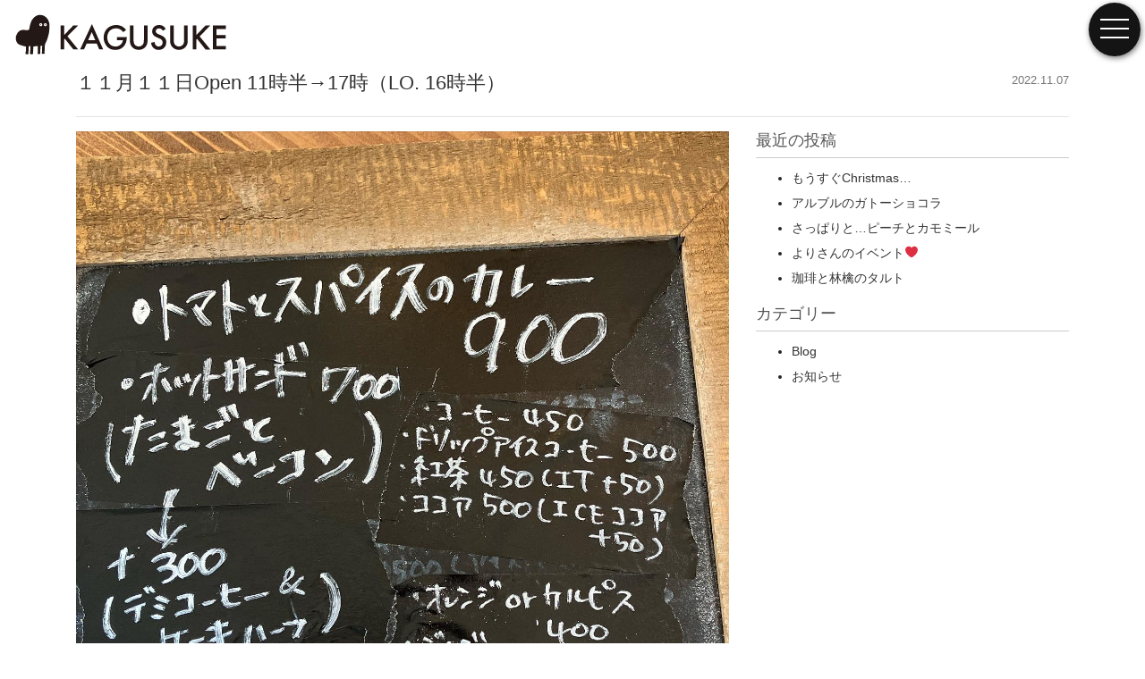

--- FILE ---
content_type: text/html; charset=UTF-8
request_url: https://kagusuke.com/%EF%BC%91%EF%BC%91%E6%9C%88%EF%BC%91%EF%BC%91%E6%97%A5open-11%E6%99%82%E5%8D%8A%E2%86%9217%E6%99%82%EF%BC%88lo-16%E6%99%82%E5%8D%8A%EF%BC%89/
body_size: 8265
content:
<!DOCTYPE html>
<html lang="ja"
	prefix="og: https://ogp.me/ns#" >
<head>
<!-- Global site tag (gtag.js) - Google Analytics -->
<script async src="https://www.googletagmanager.com/gtag/js?id=G-DR3HGVFFEX"></script>
<script>
  window.dataLayer = window.dataLayer || [];
  function gtag(){dataLayer.push(arguments);}
  gtag('js', new Date());

  gtag('config', 'G-DR3HGVFFEX');
</script>
	<meta charset="UTF-8">
	<meta name="viewport" content="width=device-width, initial-scale=1, shrink-to-fit=no">
	<meta name="mobile-web-app-capable" content="yes">
	<meta name="apple-mobile-web-app-capable" content="yes">
	<meta name="apple-mobile-web-app-title" content="KAGUSUKE （カグスケ）/アルブルカフェ|宇部・オーダー家具とカフェ - 2020.11/11（水）アルブルカフェOPEN!! 宇部市にあるカフェと家具のお店です。 店内はオリジナル家具を設置しています。 オーダー家具とリペアを中心に家具製作を行っています。カグスケ・かぐすけ">
	<link rel="profile" href="http://gmpg.org/xfn/11">
	<link rel="pingback" href="https://kagusuke.com/xmlrpc.php">
	<link href="https://fonts.googleapis.com/css?family=Sawarabi+Mincho" rel="stylesheet">
	<link href="https://unpkg.com/aos@2.3.1/dist/aos.css" rel="stylesheet">
	<link rel="stylesheet" href="https://cdnjs.cloudflare.com/ajax/libs/drawer/3.2.2/css/drawer.min.css">
	<link href="https://cdnjs.cloudflare.com/ajax/libs/lightbox2/2.10.0/css/lightbox.min.css" rel="stylesheet">
	<title>１１月１１日Open 11時半→17時（LO. 16時半） | KAGUSUKE （カグスケ）/アルブルカフェ|宇部・オーダー家具とカフェ</title>

<!-- All In One SEO Pack 3.7.1[1290,1372] -->
<meta name="description"  content="１１月１１日Open 11時半→17時（LO. 16時半） 今までと違ってメニューを少し減らした営業となります🙏 Open当初を思い出して、 アルブルカフェの1番人気　トマトとスパイスのカレーから再スタートします☺️ セットは　お値段を下げて　サラダがなくなりましたのでご了承下さい🙏" />

<script type="application/ld+json" class="aioseop-schema">{"@context":"https://schema.org","@graph":[{"@type":"Organization","@id":"https://kagusuke.com/#organization","url":"https://kagusuke.com/","name":"KAGUSUKE （カグスケ）/アルブルカフェ|宇部・オーダー家具とカフェ","sameAs":[]},{"@type":"WebSite","@id":"https://kagusuke.com/#website","url":"https://kagusuke.com/","name":"KAGUSUKE （カグスケ）/アルブルカフェ|宇部・オーダー家具とカフェ","publisher":{"@id":"https://kagusuke.com/#organization"}},{"@type":"WebPage","@id":"https://kagusuke.com/%ef%bc%91%ef%bc%91%e6%9c%88%ef%bc%91%ef%bc%91%e6%97%a5open-11%e6%99%82%e5%8d%8a%e2%86%9217%e6%99%82%ef%bc%88lo-16%e6%99%82%e5%8d%8a%ef%bc%89/#webpage","url":"https://kagusuke.com/%ef%bc%91%ef%bc%91%e6%9c%88%ef%bc%91%ef%bc%91%e6%97%a5open-11%e6%99%82%e5%8d%8a%e2%86%9217%e6%99%82%ef%bc%88lo-16%e6%99%82%e5%8d%8a%ef%bc%89/","inLanguage":"ja","name":"１１月１１日Open 11時半→17時（LO. 16時半）","isPartOf":{"@id":"https://kagusuke.com/#website"},"breadcrumb":{"@id":"https://kagusuke.com/%ef%bc%91%ef%bc%91%e6%9c%88%ef%bc%91%ef%bc%91%e6%97%a5open-11%e6%99%82%e5%8d%8a%e2%86%9217%e6%99%82%ef%bc%88lo-16%e6%99%82%e5%8d%8a%ef%bc%89/#breadcrumblist"},"image":{"@type":"ImageObject","@id":"https://kagusuke.com/%ef%bc%91%ef%bc%91%e6%9c%88%ef%bc%91%ef%bc%91%e6%97%a5open-11%e6%99%82%e5%8d%8a%e2%86%9217%e6%99%82%ef%bc%88lo-16%e6%99%82%e5%8d%8a%ef%bc%89/#primaryimage","url":"https://kagusuke.com/wp-content/uploads/2022/11/314507287_514376460592147_8768493451515842116_n.jpg","width":1440,"height":1794},"primaryImageOfPage":{"@id":"https://kagusuke.com/%ef%bc%91%ef%bc%91%e6%9c%88%ef%bc%91%ef%bc%91%e6%97%a5open-11%e6%99%82%e5%8d%8a%e2%86%9217%e6%99%82%ef%bc%88lo-16%e6%99%82%e5%8d%8a%ef%bc%89/#primaryimage"},"datePublished":"2022-11-07T07:01:19+09:00","dateModified":"2022-11-07T07:01:19+09:00"},{"@type":"Article","@id":"https://kagusuke.com/%ef%bc%91%ef%bc%91%e6%9c%88%ef%bc%91%ef%bc%91%e6%97%a5open-11%e6%99%82%e5%8d%8a%e2%86%9217%e6%99%82%ef%bc%88lo-16%e6%99%82%e5%8d%8a%ef%bc%89/#article","isPartOf":{"@id":"https://kagusuke.com/%ef%bc%91%ef%bc%91%e6%9c%88%ef%bc%91%ef%bc%91%e6%97%a5open-11%e6%99%82%e5%8d%8a%e2%86%9217%e6%99%82%ef%bc%88lo-16%e6%99%82%e5%8d%8a%ef%bc%89/#webpage"},"author":{"@id":"https://kagusuke.com/author/teshimarketing/#author"},"headline":"１１月１１日Open 11時半→17時（LO. 16時半）","datePublished":"2022-11-07T07:01:19+09:00","dateModified":"2022-11-07T07:01:19+09:00","commentCount":0,"mainEntityOfPage":{"@id":"https://kagusuke.com/%ef%bc%91%ef%bc%91%e6%9c%88%ef%bc%91%ef%bc%91%e6%97%a5open-11%e6%99%82%e5%8d%8a%e2%86%9217%e6%99%82%ef%bc%88lo-16%e6%99%82%e5%8d%8a%ef%bc%89/#webpage"},"publisher":{"@id":"https://kagusuke.com/#organization"},"articleSection":"お知らせ","image":{"@type":"ImageObject","@id":"https://kagusuke.com/%ef%bc%91%ef%bc%91%e6%9c%88%ef%bc%91%ef%bc%91%e6%97%a5open-11%e6%99%82%e5%8d%8a%e2%86%9217%e6%99%82%ef%bc%88lo-16%e6%99%82%e5%8d%8a%ef%bc%89/#primaryimage","url":"https://kagusuke.com/wp-content/uploads/2022/11/314507287_514376460592147_8768493451515842116_n.jpg","width":1440,"height":1794}},{"@type":"Person","@id":"https://kagusuke.com/author/teshimarketing/#author","name":"teshimarketing","sameAs":[],"image":{"@type":"ImageObject","@id":"https://kagusuke.com/#personlogo","url":"https://secure.gravatar.com/avatar/5abe4bff9a04462f1d3e274db3444311?s=96&d=mm&r=g","width":96,"height":96,"caption":"teshimarketing"}},{"@type":"BreadcrumbList","@id":"https://kagusuke.com/%ef%bc%91%ef%bc%91%e6%9c%88%ef%bc%91%ef%bc%91%e6%97%a5open-11%e6%99%82%e5%8d%8a%e2%86%9217%e6%99%82%ef%bc%88lo-16%e6%99%82%e5%8d%8a%ef%bc%89/#breadcrumblist","itemListElement":[{"@type":"ListItem","position":1,"item":{"@type":"WebPage","@id":"https://kagusuke.com/","url":"https://kagusuke.com/","name":"KAGUSUKE （カグスケ）/アルブルカフェ|宇部・オーダー家具とカフェ"}},{"@type":"ListItem","position":2,"item":{"@type":"WebPage","@id":"https://kagusuke.com/%ef%bc%91%ef%bc%91%e6%9c%88%ef%bc%91%ef%bc%91%e6%97%a5open-11%e6%99%82%e5%8d%8a%e2%86%9217%e6%99%82%ef%bc%88lo-16%e6%99%82%e5%8d%8a%ef%bc%89/","url":"https://kagusuke.com/%ef%bc%91%ef%bc%91%e6%9c%88%ef%bc%91%ef%bc%91%e6%97%a5open-11%e6%99%82%e5%8d%8a%e2%86%9217%e6%99%82%ef%bc%88lo-16%e6%99%82%e5%8d%8a%ef%bc%89/","name":"１１月１１日Open 11時半→17時（LO. 16時半）"}}]}]}</script>
<link rel="canonical" href="https://kagusuke.com/１１月１１日open-11時半→17時（lo-16時半）/" />
<meta property="og:type" content="article" />
<meta property="og:title" content="１１月１１日Open 11時半→17時（LO. 16時半） | KAGUSUKE （カグスケ）/アルブルカフェ|宇部・オーダー家具とカフェ" />
<meta property="og:description" content="１１月１１日Open 11時半→17時（LO. 16時半） 今までと違ってメニューを少し減らした営業となります🙏 Open当初を思い出して、 アルブルカフェの1番人気　トマトとスパイスのカレーから再スタートします☺️ セットは　お値段を下げて　サラダがなくなりましたのでご了承下さい🙏 今月ご来店のお客様には　鶏そばすけ兵衛より　ほんの気持ちですがギョーザの無料券を差し上げます☺️ #山口#宇部#山" />
<meta property="og:url" content="https://kagusuke.com/１１月１１日open-11時半→17時（lo-16時半）/" />
<meta property="og:site_name" content="KAGUSUKE （カグスケ）/アルブルカフェ|宇部・オーダー家具とカフェ" />
<meta property="og:image" content="https://kagusuke.com/wp-content/uploads/2022/11/314507287_514376460592147_8768493451515842116_n-822x1024.jpg" />
<meta property="article:published_time" content="2022-11-07T07:01:19Z" />
<meta property="article:modified_time" content="2022-11-07T07:01:19Z" />
<meta property="og:image:secure_url" content="https://kagusuke.com/wp-content/uploads/2022/11/314507287_514376460592147_8768493451515842116_n-822x1024.jpg" />
<meta name="twitter:card" content="summary" />
<meta name="twitter:title" content="１１月１１日Open 11時半→17時（LO. 16時半） | KAGUSUKE （カグスケ）/アルブルカフェ|宇部・オーダー家具とカフェ" />
<meta name="twitter:description" content="１１月１１日Open 11時半→17時（LO. 16時半） 今までと違ってメニューを少し減らした営業となります🙏 Open当初を思い出して、 アルブルカフェの1番人気　トマトとスパイスのカレーから再スタートします☺️ セットは　お値段を下げて　サラダがなくなりましたのでご了承下さい🙏 今月ご来店のお客様には　鶏そばすけ兵衛より　ほんの気持ちですがギョーザの無料券を差し上げます☺️ #山口#宇部#山" />
<meta name="twitter:image" content="https://kagusuke.com/wp-content/uploads/2022/11/314507287_514376460592147_8768493451515842116_n-822x1024.jpg" />
<!-- All In One SEO Pack -->
<link rel='dns-prefetch' href='//s.w.org' />
<link rel="alternate" type="application/rss+xml" title="KAGUSUKE （カグスケ）/アルブルカフェ|宇部・オーダー家具とカフェ &raquo; フィード" href="https://kagusuke.com/feed/" />
<link rel="alternate" type="application/rss+xml" title="KAGUSUKE （カグスケ）/アルブルカフェ|宇部・オーダー家具とカフェ &raquo; コメントフィード" href="https://kagusuke.com/comments/feed/" />
		<script type="text/javascript">
			window._wpemojiSettings = {"baseUrl":"https:\/\/s.w.org\/images\/core\/emoji\/13.0.0\/72x72\/","ext":".png","svgUrl":"https:\/\/s.w.org\/images\/core\/emoji\/13.0.0\/svg\/","svgExt":".svg","source":{"concatemoji":"https:\/\/kagusuke.com\/wp-includes\/js\/wp-emoji-release.min.js?ver=5.5.17"}};
			!function(e,a,t){var n,r,o,i=a.createElement("canvas"),p=i.getContext&&i.getContext("2d");function s(e,t){var a=String.fromCharCode;p.clearRect(0,0,i.width,i.height),p.fillText(a.apply(this,e),0,0);e=i.toDataURL();return p.clearRect(0,0,i.width,i.height),p.fillText(a.apply(this,t),0,0),e===i.toDataURL()}function c(e){var t=a.createElement("script");t.src=e,t.defer=t.type="text/javascript",a.getElementsByTagName("head")[0].appendChild(t)}for(o=Array("flag","emoji"),t.supports={everything:!0,everythingExceptFlag:!0},r=0;r<o.length;r++)t.supports[o[r]]=function(e){if(!p||!p.fillText)return!1;switch(p.textBaseline="top",p.font="600 32px Arial",e){case"flag":return s([127987,65039,8205,9895,65039],[127987,65039,8203,9895,65039])?!1:!s([55356,56826,55356,56819],[55356,56826,8203,55356,56819])&&!s([55356,57332,56128,56423,56128,56418,56128,56421,56128,56430,56128,56423,56128,56447],[55356,57332,8203,56128,56423,8203,56128,56418,8203,56128,56421,8203,56128,56430,8203,56128,56423,8203,56128,56447]);case"emoji":return!s([55357,56424,8205,55356,57212],[55357,56424,8203,55356,57212])}return!1}(o[r]),t.supports.everything=t.supports.everything&&t.supports[o[r]],"flag"!==o[r]&&(t.supports.everythingExceptFlag=t.supports.everythingExceptFlag&&t.supports[o[r]]);t.supports.everythingExceptFlag=t.supports.everythingExceptFlag&&!t.supports.flag,t.DOMReady=!1,t.readyCallback=function(){t.DOMReady=!0},t.supports.everything||(n=function(){t.readyCallback()},a.addEventListener?(a.addEventListener("DOMContentLoaded",n,!1),e.addEventListener("load",n,!1)):(e.attachEvent("onload",n),a.attachEvent("onreadystatechange",function(){"complete"===a.readyState&&t.readyCallback()})),(n=t.source||{}).concatemoji?c(n.concatemoji):n.wpemoji&&n.twemoji&&(c(n.twemoji),c(n.wpemoji)))}(window,document,window._wpemojiSettings);
		</script>
		<style type="text/css">
img.wp-smiley,
img.emoji {
	display: inline !important;
	border: none !important;
	box-shadow: none !important;
	height: 1em !important;
	width: 1em !important;
	margin: 0 .07em !important;
	vertical-align: -0.1em !important;
	background: none !important;
	padding: 0 !important;
}
</style>
	<link rel='stylesheet' id='wp-block-library-css'  href='https://kagusuke.com/wp-includes/css/dist/block-library/style.min.css?ver=5.5.17' type='text/css' media='all' />
<link rel='stylesheet' id='contact-form-7-css'  href='https://kagusuke.com/wp-content/plugins/contact-form-7/includes/css/styles.css?ver=5.3' type='text/css' media='all' />
<link rel='stylesheet' id='child-understrap-styles-css'  href='https://kagusuke.com/wp-content/themes/mymedia02/css/child-theme.min.css?ver=0.5.3' type='text/css' media='all' />
<link rel='stylesheet' id='style-css-css'  href='https://kagusuke.com/wp-content/themes/mymedia02/style.css?ver=5.5.17' type='text/css' media='all' />
<script type='text/javascript' src='https://kagusuke.com/wp-includes/js/jquery/jquery.js?ver=1.12.4-wp' id='jquery-core-js'></script>
<script type='text/javascript' src='https://kagusuke.com/wp-content/plugins/the-preloader/js/preloader-script.js' id='wptime-plugin-preloader-script-js'></script>
<script type='text/javascript' src='https://kagusuke.com/wp-content/themes/mymedia02/js/barba.min.js?ver=5.5.17' id='barba-scripts-js'></script>
<link rel="https://api.w.org/" href="https://kagusuke.com/wp-json/" /><link rel="alternate" type="application/json" href="https://kagusuke.com/wp-json/wp/v2/posts/2865" /><link rel="EditURI" type="application/rsd+xml" title="RSD" href="https://kagusuke.com/xmlrpc.php?rsd" />
<link rel="wlwmanifest" type="application/wlwmanifest+xml" href="https://kagusuke.com/wp-includes/wlwmanifest.xml" /> 
<link rel='prev' title='アルブルカフェ…11月の営業日です！！！' href='https://kagusuke.com/%e3%82%a2%e3%83%ab%e3%83%96%e3%83%ab%e3%82%ab%e3%83%95%e3%82%a711%e6%9c%88%e3%81%ae%e5%96%b6%e6%a5%ad%e6%97%a5%e3%81%a7%e3%81%99%ef%bc%81%ef%bc%81%ef%bc%81/' />
<link rel='next' title='１１月１１日Open 11時半→17時（LO. 16時半）' href='https://kagusuke.com/%ef%bc%91%ef%bc%91%e6%9c%88%ef%bc%91%ef%bc%91%e6%97%a5open-11%e6%99%82%e5%8d%8a%e2%86%9217%e6%99%82%ef%bc%88lo-16%e6%99%82%e5%8d%8a%ef%bc%89-2/' />
<meta name="generator" content="WordPress 5.5.17" />
<link rel='shortlink' href='https://kagusuke.com/?p=2865' />
<link rel="alternate" type="application/json+oembed" href="https://kagusuke.com/wp-json/oembed/1.0/embed?url=https%3A%2F%2Fkagusuke.com%2F%25ef%25bc%2591%25ef%25bc%2591%25e6%259c%2588%25ef%25bc%2591%25ef%25bc%2591%25e6%2597%25a5open-11%25e6%2599%2582%25e5%258d%258a%25e2%2586%259217%25e6%2599%2582%25ef%25bc%2588lo-16%25e6%2599%2582%25e5%258d%258a%25ef%25bc%2589%2F" />
<link rel="alternate" type="text/xml+oembed" href="https://kagusuke.com/wp-json/oembed/1.0/embed?url=https%3A%2F%2Fkagusuke.com%2F%25ef%25bc%2591%25ef%25bc%2591%25e6%259c%2588%25ef%25bc%2591%25ef%25bc%2591%25e6%2597%25a5open-11%25e6%2599%2582%25e5%258d%258a%25e2%2586%259217%25e6%2599%2582%25ef%25bc%2588lo-16%25e6%2599%2582%25e5%258d%258a%25ef%25bc%2589%2F&#038;format=xml" />
    	<style type="text/css">
			#wptime-plugin-preloader{
				position: fixed;
				top: 0;
			 	left: 0;
			 	right: 0;
			 	bottom: 0;
				background:url(https://kagusuke.com/wp-content/uploads/2020/11/kuro.svg) no-repeat #FFFFFF 50%;
				-moz-background-size:64px 64px;
				-o-background-size:64px 64px;
				-webkit-background-size:64px 64px;
				background-size:64px 64px;
				z-index: 99998;
				width:100%;
				height:100%;
			}
		</style>

		<noscript>
    		<style type="text/css">
        		#wptime-plugin-preloader{
        			display:none !important;
        		}
    		</style>
		</noscript>
    <meta name="mobile-web-app-capable" content="yes">
<meta name="apple-mobile-web-app-capable" content="yes">
<meta name="apple-mobile-web-app-title" content="KAGUSUKE （カグスケ）/アルブルカフェ|宇部・オーダー家具とカフェ - 2020.11/11（水）アルブルカフェOPEN!! 宇部市にあるカフェと家具のお店です。 店内はオリジナル家具を設置しています。 オーダー家具とリペアを中心に家具製作を行っています。カグスケ・かぐすけ">
<link rel="icon" href="https://kagusuke.com/wp-content/uploads/2020/11/cropped-logo-32x32.jpg" sizes="32x32" />
<link rel="icon" href="https://kagusuke.com/wp-content/uploads/2020/11/cropped-logo-192x192.jpg" sizes="192x192" />
<link rel="apple-touch-icon" href="https://kagusuke.com/wp-content/uploads/2020/11/cropped-logo-180x180.jpg" />
<meta name="msapplication-TileImage" content="https://kagusuke.com/wp-content/uploads/2020/11/cropped-logo-270x270.jpg" />
	<meta name="format-detection" content="telephone=no">
</head>

<body class="post-template-default single single-post postid-2865 single-format-standard wp-embed-responsive drawer drawer--top">
<header role="banner">
	<button type="button" class="drawer-toggle drawer-hamburger">
		<span class="sr-only">toggle navigation</span>
		<span class="drawer-hamburger-icon"></span>
	</button>
	<nav class="drawer-nav" role="navigation">
		<div class="menu-global-container"><ul id="menu-global" class="drawer-menu"><li id="menu-item-265" class="menu-item menu-item-type-custom menu-item-object-custom menu-item-265"><a href="https://kagusuke.com/pressrelease/">WORKS</a></li>
<li id="menu-item-266" class="menu-item menu-item-type-custom menu-item-object-custom menu-item-266"><a href="https://kagusuke.com/blog/">BLOG</a></li>
<li id="menu-item-267" class="menu-item menu-item-type-custom menu-item-object-custom menu-item-home menu-item-267"><a href="https://kagusuke.com#schedule">SCHEDULE</a></li>
<li id="menu-item-268" class="menu-item menu-item-type-custom menu-item-object-custom menu-item-home menu-item-268"><a href="https://kagusuke.com#accsess">ACCSESS</a></li>
<li id="menu-item-269" class="menu-item menu-item-type-custom menu-item-object-custom menu-item-269"><a target="_blank" rel="noopener noreferrer" href="https://kagusuke.thebase.in/">ONLINE SHOP</a></li>
<li id="menu-item-264" class="menu-item menu-item-type-post_type menu-item-object-page menu-item-264"><a href="https://kagusuke.com/contact/">CONTACT</a></li>
</ul></div>	</nav>
</header>
<div id="wptime-plugin-preloader"></div>
<div class="hfeed site" id="page">

	<!-- ******************* The Navbar Area ******************* -->
	<div id="wrapper-navbar" itemscope itemtype="http://schema.org/WebSite">

		<a class="skip-link sr-only sr-only-focusable" href="#content">コンテンツへスキップ</a>

		<nav class="navbar navbar-expand-md fixed-top">

				
					<!-- Your site title as branding in the menu -->
					
<a class="navbar-brand no-barba" rel="home" href="https://kagusuke.com/" title="KAGUSUKE （カグスケ）/アルブルカフェ|宇部・オーダー家具とカフェ" itemprop="url">
	<img src="https://kagusuke.com/wp-content/uploads/2020/11/head.svg">
</a>


				<!-- TODO off canvas menu -->
				<!-- <button class="navbar-toggler" type="button" data-toggle="collapse" data-target="#navbarNavDropdown" aria-controls="navbarNavDropdown" aria-expanded="false" aria-label="ナビゲーション切り替え">
					<span class="navbar-toggler-icon"></span>
				</button> -->

				<!-- The WordPress Menu goes here -->
										
		</nav><!-- .site-navigation -->

	</div><!-- #wrapper-navbar end -->

<div class="hero-wrapper" style="display: none;">
	
</div>
<div class="wrapper" id="single-wrapper">

	<div class="container" id="content" tabindex="-1">

		<div class="row">

			<!-- Do the left sidebar check -->
			
			<main class="site-main" id="main">

				<div id="barba-wrapper">
					<div class="barba-container" data-namespace="single">
					
											<div class="container">
							
<article class="post-2865 post type-post status-publish format-standard has-post-thumbnail hentry category-news" id="post-2865">

	<header class="entry-header top80">
	<div class="row">
						<div class="col-md-10">
		<h1 class="post-entry-title">１１月１１日Open 11時半→17時（LO. 16時半）</h1></div>
<div class="col-md-2">
		<div class="entry-meta">
						2022.11.07		</div><!-- .entry-meta -->
</div>
</div>
<hr>
	</header><!-- .entry-header -->
	<div class="row">
	<div class="col-md-8">
	<div class="entry-content">
		<div class="instagram-medias"><img src="https://kagusuke.com/wp-content/uploads/2022/11/314507287_514376460592147_8768493451515842116_n-1.jpg"><img src="https://kagusuke.com/wp-content/uploads/2022/11/314645488_136289878940671_5359870688706543482_n.jpg"><img src="https://kagusuke.com/wp-content/uploads/2022/11/314458386_1613225259142589_3880967830597408015_n.jpg"></div>
<div class="caption">１１月１１日Open 11時半→17時（LO. 16時半）</p>
<p>今までと違ってメニューを少し減らした営業となります🙏<br />
Open当初を思い出して、<br />
アルブルカフェの1番人気　トマトとスパイスのカレーから再スタートします☺️</p>
<p>セットは　お値段を下げて　サラダがなくなりましたのでご了承下さい🙏</p>
<p>今月ご来店のお客様には　鶏そばすけ兵衛より　ほんの気持ちですがギョーザの無料券を差し上げます☺️</p>
<p>#山口#宇部#山口カフェ#宇部ランチ #宇部カフェ #珈琲#宇部カフェ #古民家#器#珈琲店#喫茶店#スパイスカレー#ホットサンド#スイーツ#コーヒー#宇部ランチ#アンティーク#古道具#雑貨#家具#オーダーメイド家具#植物#多肉植物#リノベーション#家具職人#kagusuke#カグスケ#アルブルカフェ </p>
<p>#隠れ家カフェ</p>
<p>#家具屋さんがやっているカフェ<br />
店内の家具も販売してます </p>
<p>#鶏そばすけ兵衛<br />
#お知らせ</p></div>
	</div>
	</div>
	<div class="col-md-4">
	
		<aside id="recent-posts-3" class="widget widget_recent_entries">
		<h3 class="widget-title">最近の投稿</h3>
		<ul>
											<li>
					<a href="https://kagusuke.com/%e3%82%82%e3%81%86%e3%81%99%e3%81%90christmas/">もうすぐChristmas…</a>
									</li>
											<li>
					<a href="https://kagusuke.com/%e3%82%a2%e3%83%ab%e3%83%96%e3%83%ab%e3%81%ae%e3%82%ac%e3%83%88%e3%83%bc%e3%82%b7%e3%83%a7%e3%82%b3%e3%83%a9/">アルブルのガトーショコラ</a>
									</li>
											<li>
					<a href="https://kagusuke.com/%e3%81%95%e3%81%a3%e3%81%b1%e3%82%8a%e3%81%a8%e3%83%94%e3%83%bc%e3%83%81%e3%81%a8%e3%82%ab%e3%83%a2%e3%83%9f%e3%83%bc%e3%83%ab/">さっぱりと…ピーチとカモミール</a>
									</li>
											<li>
					<a href="https://kagusuke.com/%e3%82%88%e3%82%8a%e3%81%95%e3%82%93%e3%81%ae%e3%82%a4%e3%83%99%e3%83%b3%e3%83%88%e2%9d%a4%ef%b8%8f/">よりさんのイベント❤️</a>
									</li>
											<li>
					<a href="https://kagusuke.com/%e7%8f%88%e7%90%b2%e3%81%a8%e6%9e%97%e6%aa%8e%e3%81%ae%e3%82%bf%e3%83%ab%e3%83%88/">珈琲と林檎のタルト</a>
									</li>
					</ul>

		</aside><aside id="categories-2" class="widget widget_categories"><h3 class="widget-title">カテゴリー</h3>
			<ul>
					<li class="cat-item cat-item-102"><a href="https://kagusuke.com/category/blog/">Blog</a>
</li>
	<li class="cat-item cat-item-77"><a href="https://kagusuke.com/category/news/">お知らせ</a>
</li>
			</ul>

			</aside>
</div><!-- #right-sidebar -->
	</div>
	</div>
		
	<!-- .entry-content -->

	<footer class="entry-footer">

	
	</footer><!-- .entry-footer -->

</article><!-- #post-## -->


									<nav class="container navigation post-navigation">
			<h2 class="sr-only">投稿ナビゲーション</h2>
			<div class="row nav-links justify-content-between">
				<span class="nav-previous"><a href="https://kagusuke.com/%e3%82%a2%e3%83%ab%e3%83%96%e3%83%ab%e3%82%ab%e3%83%95%e3%82%a711%e6%9c%88%e3%81%ae%e5%96%b6%e6%a5%ad%e6%97%a5%e3%81%a7%e3%81%99%ef%bc%81%ef%bc%81%ef%bc%81/" rel="prev"><i class="fa fa-angle-left"></i>&nbsp;アルブルカフェ…11月の営業日です！！！</a></span><span class="nav-next"><a href="https://kagusuke.com/%ef%bc%91%ef%bc%91%e6%9c%88%ef%bc%91%ef%bc%91%e6%97%a5open-11%e6%99%82%e5%8d%8a%e2%86%9217%e6%99%82%ef%bc%88lo-16%e6%99%82%e5%8d%8a%ef%bc%89-2/" rel="next">１１月１１日Open 11時半→17時（LO. 16時半）&nbsp;<i class="fa fa-angle-right"></i></a></span>			</div><!-- .nav-links -->
		</nav><!-- .navigation -->
								</div>
						
					
										</div>
				</div>				



			</main><!-- #main -->

		<!-- Do the right sidebar check -->
		
	</div><!-- .row -->

</div><!-- Container end -->

</div><!-- Wrapper end -->




	<!-- ******************* The Footer Full-width Widget Area ******************* -->

	<div class="wrapper" id="wrapper-footer-full">

		<div class="container" id="footer-full-content" tabindex="-1">

			<div class="row">

				<div id="custom_html-36" class="widget_text footer-widget widget_custom_html widget-count-1 col-md-12"><div class="textwidget custom-html-widget"><div class="container">
<div class="row">
<div class="col-md-6 top20 footsvg">
	<img class="alignnone" src="https://kagusuke.com/wp-content/uploads/2020/11/head.svg" alt="" />
<p class="acce">〒755-0051 山口県宇部市上町2丁目3-24-5<br>
Cafe Open/<i class="fa fa-clock-o" aria-hidden="true"></i>	11:30-17:00<br>
<span>※不定休/スケジュールより営業日をご確認下さい。</span></p>   
</div>
	<div class="col-6 offset-md-2 col-md-2 top20">
	<a href="/contact" class="btn btn-outline-secondary" style="text-decoration: none;display: block;"><i class="fa fa-envelope-o" aria-hidden="true"></i> CONTACT</a>
</div>
	<div class="col-6 col-md-2 top20">
	<a href="https://kagusuke.thebase.in/" target="_blank" class="btn btn-outline-secondary" style="text-decoration: none;display: block;" rel="noopener noreferrer"><i class="fa fa-shopping-cart" aria-hidden="true"></i>
 ONLINE SHOP</a>
		</div>
<div class="offset-4 col-4 offset-md-5 col-md-2 top20">
<div class="d-flex justify-content-center">
			<div class="m-2 footsns"><a href="https://www.facebook.com/KAGUSUKE-915686798489289" target="_blank" rel="noopener noreferrer"><i class="fa fa-facebook" aria-hidden="true"></i></a></div>
			<div class="m-2 footsns"><a href="https://www.instagram.com/kagusuke/" target="_blank" rel="noopener noreferrer"><i class="fa fa-instagram" aria-hidden="true"></i></a></div>		
</div>
</div>
<div class="col-12 top20">
<p class="copyright">© Copyright KAGUSUKE. All rights reserved.</p>
</div>
</div>
</div></div></div><!-- .footer-widget -->
			</div>

		</div>

	</div><!-- #wrapper-footer-full -->


<div class="wrapper" id="wrapper-footer">

	<div class="container">

		<div class="row">

			<div class="col-md-12">

				<footer class="site-footer" id="colophon">

					<div class="site-info">

						
					</div><!-- .site-info -->

				</footer><!-- #colophon -->

			</div><!--col end -->

		</div><!-- row end -->

	</div><!-- container end -->

</div><!-- wrapper end -->

</div><!-- #page we need this extra closing tag here -->
<script type='text/javascript' id='contact-form-7-js-extra'>
/* <![CDATA[ */
var wpcf7 = {"apiSettings":{"root":"https:\/\/kagusuke.com\/wp-json\/contact-form-7\/v1","namespace":"contact-form-7\/v1"}};
/* ]]> */
</script>
<script type='text/javascript' src='https://kagusuke.com/wp-content/plugins/contact-form-7/includes/js/scripts.js?ver=5.3' id='contact-form-7-js'></script>
<script type='text/javascript' src='https://kagusuke.com/wp-content/themes/mymedia02/js/child-theme.min.js?ver=0.5.3' id='child-understrap-scripts-js'></script>
<script type='text/javascript' src='https://kagusuke.com/wp-includes/js/wp-embed.min.js?ver=5.5.17' id='wp-embed-js'></script>
<script>
jQuery(function() {
    var topBtn = jQuery('#footerFloatingMenu');
    topBtn.hide();
    jQuery(window).scroll(function () {
        if (jQuery(this).scrollTop() > 200) { // 200pxで表示
            topBtn.fadeIn();
        } else {
            topBtn.fadeOut();
        }
    });
});
</script>
<script>
jQuery(function(){
	jQuery(".accordion-box dt").on("click", function() {
    const $icon = jQuery(this).find('.accordion_icon');
		if ($icon.hasClass('active')) {			
			$icon.removeClass('active');				
		} else {
			$icon.addClass('active');			
		}			
	});
});
</script>
  <!-- JS読み込み -->
  <script src="https://unpkg.com/aos@2.3.1/dist/aos.js"></script>
  <!-- 初期化する -->
  <script>
    AOS.init();
  </script>
<script src="https://cdnjs.cloudflare.com/ajax/libs/iScroll/5.2.0/iscroll.min.js"></script>
<script src="https://cdnjs.cloudflare.com/ajax/libs/drawer/3.2.2/js/drawer.min.js"></script>
<script src="https://cdnjs.cloudflare.com/ajax/libs/lightbox2/2.10.0/js/lightbox.min.js"></script>
</body>

</html>



--- FILE ---
content_type: image/svg+xml
request_url: https://kagusuke.com/wp-content/uploads/2020/11/head.svg
body_size: 3005
content:
<?xml version="1.0" encoding="utf-8"?>
<!-- Generator: Adobe Illustrator 25.0.0, SVG Export Plug-In . SVG Version: 6.00 Build 0)  -->
<svg version="1.1" id="レイヤー_1" xmlns="http://www.w3.org/2000/svg" xmlns:xlink="http://www.w3.org/1999/xlink" x="0px"
	 y="0px" viewBox="0 0 857.1 188.3" style="enable-background:new 0 0 857.1 188.3;" xml:space="preserve">
<style type="text/css">
	.st0{fill:#231815;}
</style>
<g>
	<path class="st0" d="M199,92.7l36.6-38h19.2l-42.8,43l43,51.9h-19.3l-33.8-42.1l-2.8,2.8v39.2h-14.5V54.6H199V92.7z"/>
	<path class="st0" d="M329.3,126.7h-40.6l-10.4,22.8h-15.7l47.2-100.3l44.9,100.3H339L329.3,126.7z M323.3,113.1l-14.1-32.2
		l-14.6,32.2H323.3z"/>
	<path class="st0" d="M410,100.4h39.2v0.7c0,16.2-4.9,29.4-14.1,38.3c-9.7,9.6-21.4,12-32.2,12c-13.8,0-23.7-4-32.2-12.9
		c-9.2-9.6-14.1-22.1-14.1-35.9c0-14.8,5.9-27.5,13.8-35.3C378.5,59.1,391.4,53,406,53c8.5,0,17.4,1.9,24.7,5.9
		c7.8,4.4,12.7,9.9,15.3,14.3l-11.5,8c-2.8-4-7.1-8.2-11.7-10.8c-5.2-3.1-11-4.2-16.7-4.2c-12.4,0-20.4,5-25.1,9.7
		c-6.3,6.3-10.1,16.4-10.1,26.6c0,9.6,3.5,19,9.7,25.8c6.6,7,14.6,9.6,23.7,9.6c8.2,0,15.1-2.4,21.2-8.4c5.2-5,7.3-10.6,8-16H410
		L410,100.4L410,100.4z"/>
	<path class="st0" d="M476.2,54.8v57.1c0,5,0.2,11.3,3,16.4c2.8,4.9,9.2,9.7,17.6,9.7c8.4,0,14.8-5,17.6-9.7c2.8-5,3-11.3,3-16.4
		V54.8h14.5v60.9c0,7.5-1.6,16.7-8.9,24.5c-5,5.4-13.4,11.1-26.3,11.1s-21.2-5.7-26.3-11.1c-7.3-8-8.9-17.1-8.9-24.5V54.8H476.2z"/>
	<path class="st0" d="M592.7,75.8c-0.9-2.1-2.1-4.2-4.4-5.9c-3-2.4-6.1-3.5-10.3-3.5c-8.9,0-13.4,5.2-13.4,11.3
		c0,2.8,1,7.8,10.3,11.5l9.6,3.8c17.4,7.1,22.3,17.1,22.3,27.9c0,18.1-12.7,30.5-30.6,30.5c-11,0-17.4-4.2-22.3-9.6
		c-5-5.7-7.3-12-8-18.5l14.3-3.1c0,4.7,1.7,9.1,4,12c2.6,3.5,6.6,5.7,12.4,5.7c8.9,0,15.7-6.4,15.7-15.8c0-9.7-7.3-13.6-13.6-16.2
		l-9.1-3.8c-7.8-3.3-19.3-9.7-19.3-24c0-12.7,9.9-25.1,27.7-25.1c10.3,0,16,3.8,19,6.4c2.6,2.3,5.2,5.6,7.3,9.6L592.7,75.8z"/>
	<path class="st0" d="M636.7,54.8v57.1c0,5,0.2,11.3,3,16.4c2.8,4.9,9.2,9.7,17.6,9.7s14.8-5,17.6-9.7c2.8-5,3-11.3,3-16.4V54.8
		h14.5v60.9c0,7.5-1.6,16.7-8.9,24.5c-5,5.4-13.4,11.1-26.3,11.1c-12.9,0-21.2-5.7-26.3-11.1c-7.3-8-8.9-17.1-8.9-24.5V54.8H636.7z"
		/>
	<path class="st0" d="M726.9,92.7l36.7-37.8h19l-42.8,43l43,51.9h-19.3l-33.8-42.1l-2.8,2.8v39.2h-14.5V54.8h14.5V92.7z"/>
	<path class="st0" d="M845.1,68.5h-37.8v24h36.7v13.6h-36.7v29.8h37.8v13.6h-52.2V54.6h52.2V68.5z"/>
</g>
<g>
	<path class="st0" d="M106.7,51.5c0-1-0.7-1.9-1.7-1.9c-1,0-2,0.8-2,1.9c0,1,1,2,2,2S106.7,52.5,106.7,51.5z"/>
</g>
<g>
	<path class="st0" d="M124.4,51.6c0-1-0.7-1.8-1.8-1.8c-1,0-1.8,0.8-1.8,1.8s0.7,2,1.8,2S124.4,52.6,124.4,51.6z"/>
</g>
<g>
	<path class="st0" d="M140.4,57.2c0-0.9-0.1-1.7-0.1-2.6c0-0.9-0.1-1.7-0.2-2.6c-0.1-0.9,0.1-1.8,0-2.6c-0.1-0.9-0.4-1.7-0.5-2.6
		c-0.2-0.9-0.2-1.8-0.3-2.6c-0.2-0.8-0.7-1.6-1-2.5c-0.2-0.8-0.6-1.7-0.8-2.5c-0.3-0.8-0.7-1.6-1.1-2.4c-0.3-0.8-0.3-1.8-0.7-2.6
		c-0.4-0.8-1.1-1.5-1.5-2.2c-0.5-0.8-0.7-1.7-1.2-2.4c-0.5-0.7-1-1.5-1.6-2.1c-0.6-0.7-1.4-1.1-2-1.8c-0.6-0.7-1.2-1.3-1.8-1.9
		c-0.6-0.6-1.1-1.4-1.7-2s-1.5-1-2.1-1.5c-0.7-0.5-1.4-1.1-2.1-1.6c-0.7-0.5-1.6-0.8-2.4-1.2c-0.8-0.4-1.5-1-2.3-1.4
		c-0.8-0.3-1.7-0.6-2.5-0.9c-0.8-0.3-1.6-0.7-2.5-0.9s-1.8-0.2-2.6-0.3c-0.8-0.2-1.7-0.5-2.6-0.6c-0.8-0.1-1.8,0.3-2.6,0.3
		c-0.9-0.1-1.7-0.5-2.6-0.5c-0.9,0.1-1.7,0.2-2.6,0.3c-0.8,0.1-1.7,0.1-2.6,0.2c-0.8,0.2-1.7,0.4-2.6,0.6c-0.8,0.2-1.7,0.5-2.5,0.7
		s-1.5,1.1-2.3,1.5c-0.8,0.3-1.7,0.5-2.5,0.9c-0.8,0.4-1.5,0.8-2.3,1.4c-0.7,0.5-1.3,1.1-2,1.7c-0.7,0.5-1.6,0.8-2.3,1.4
		c-0.7,0.6-1.1,1.4-1.7,2c-0.6,0.6-1.6,0.9-2.1,1.6c-0.6,0.6-0.8,1.6-1.4,2.3c-0.6,0.7-1.1,1.3-1.6,2c-0.5,0.7-0.9,1.5-1.4,2.2
		c-0.5,0.7-1,1.4-1.4,2.2c-0.5,0.7-1.2,1.4-1.6,2.1c-0.4,0.8-0.6,1.6-1,2.5c-0.3,0.8-0.8,1.5-1.2,2.4c-0.3,0.8-0.3,1.7-0.6,2.6
		c-0.3,0.8-0.7,1.6-1,2.4c-0.3,0.8-0.7,1.6-1,2.5c-0.2,0.8-0.2,1.7-0.5,2.6c-0.2,0.8-0.5,1.7-0.7,2.5c-0.2,0.8-0.4,1.7-0.6,2.6
		c-0.2,0.8-0.3,1.7-0.5,2.6c-0.2,0.8-0.5,1.7-0.6,2.6c-0.1,0.8-0.2,1.7-0.3,2.6c-0.1,1-0.5,1.8-0.6,2.6c-0.2,1-0.6,1.7-1,2.4
		c-0.5,0.8-0.7,1.8-1.3,2.4c-0.7,0.6-1.6,0.8-2.4,1.1c-0.8,0.3-1.6,0.8-2.5,1c-0.8,0.1-1.7,0-2.6-0.1c-0.8,0-1.7-0.2-2.6-0.3
		c-0.8-0.1-1.7-0.2-2.6-0.3c-0.8-0.1-1.7-0.1-2.6-0.1c-0.8-0.1-1.7-0.2-2.6-0.2c-0.8-0.1-1.7-0.6-2.6-0.7c-0.8-0.1-1.7,0.2-2.6,0.2
		c-0.8,0-1.7,0-2.6,0.1c-0.8,0.1-1.7,0.2-2.6,0.4c-0.8,0.2-1.6,0.7-2.5,1c-0.8,0.3-1.7,0.3-2.5,0.7c-0.8,0.3-1.7,0.6-2.4,1
		c-0.7,0.5-1.5,0.9-2.3,1.5c-0.7,0.5-1.2,1.3-1.9,1.9c-0.6,0.6-1.2,1.2-1.9,1.9c-0.6,0.6-1.3,1.2-1.9,1.9c-0.5,0.7-1.1,1.4-1.6,2.1
		c-0.5,0.7-0.6,1.7-1.1,2.5c-0.5,0.7-1.1,1.4-1.5,2.2c-0.4,0.8-0.6,1.6-1,2.5c-0.3,0.8-0.6,1.6-0.9,2.5S7.3,95.5,7,96.3
		s-0.5,1.7-0.6,2.6c-0.2,0.8-0.3,1.7-0.5,2.6c-0.1,0.9,0.1,1.8,0.1,2.7c-0.1,0.9-0.2,1.7-0.2,2.6s-0.1,1.8,0.1,2.6
		c0.1,0.9,0.4,1.7,0.6,2.6c0.2,0.9,0.5,1.7,0.7,2.6c0.2,0.8,0.5,1.7,0.8,2.5c0.3,0.8,0.8,1.5,1.2,2.3c0.4,0.8,0.8,1.5,1.3,2.3
		c0.5,0.7,0.7,1.6,1.3,2.3c0.6,0.7,1,1.5,1.6,2.1c0.6,0.6,1.4,1.2,2,1.7c0.7,0.6,1.6,0.7,2.4,1.2c0.7,0.5,1.4,1.1,2.2,1.5
		c0.8,0.4,1.6,0.7,2.4,1.1c0.8,0.3,1.6,0.6,2.5,0.9c0.8,0.3,1.7,0.5,2.6,0.7c0.9,0.3,1.7,0.6,2.6,0.8c0.9,0.3,1.7,0.8,2.6,1.1
		c0.9,0.3,1.9,0.2,2.8,0.5c0.9,0.2,1.7,0.7,2.6,0.9c0.9,0.2,1.9-0.1,2.8,0.1c1,0.2,1.7,0.8,2.6,0.9c1,0.1,1.7,0.1,2.6,0.1
		c0,1,0.2,1.8,0.3,2.6c0.1,1-0.2,2-0.1,2.8c0.1,1,0,2,0.1,2.9c0.1,0.9-0.1,1.8,0,2.8c0.1,0.8,0,1.5-0.1,2.5c0,1.1,0.1,2-0.1,2.8
		c-0.2,1-0.1,1.7-0.2,2.5c-0.1,0.6-0.2,2.1-0.5,2.9c-0.5,1.1-0.5,2.3-0.8,3.2c-0.2,0.7-0.5,1.4-0.5,2.4c0,0.8,0,1.1,0.2,1.6
		c0.7,1.2,0.3,0.5,0.9,1.1c0.3,0.3,1.6,0.6,2.6,0.6c0.8,0,3.2,0.2,4.1,0.1c0.9-0.2,2.5,0.1,3.3-0.5c0.7-0.5,0.6-0.5,1.2-1.1
		c0.6-0.6,0.1-2.4,0.1-3.2s0-2-0.1-2.7c-0.1-0.5-0.2-1.2-0.1-2.3c0.1-0.8,0.2-1.9,0.3-2.8c0.1-0.8,0.3-1.7,0.3-2.6
		c0.1-0.9-0.1-1.5,0-2.4c0-0.9,0.3-2.1,0.3-3c0-0.9-0.1-1.7-0.1-2.6c0-0.9,0-1.6,0-2.5c0-0.9,0.5-2.1,0.6-3c0.1-0.9,0.1-1.3,0.2-2.2
		c0.1-1,0.4-1.1,1.5-1.1c0.8,0.1,1.7-0.1,2.6,0.1c1,0.2,1.6,0.3,2.4,0.2c0,0.8,0.1,1.6,0.1,2.5c-0.1,0.8,0.1,1.5,0,2.4
		c-0.1,0.8,0,1.7-0.1,2.5s-0.1,1.9-0.2,2.8c-0.1,0.8-0.1,1.9-0.2,2.7c-0.1,0.8-0.4,1.2-0.5,2c-0.1,0.8,0.1,1.7,0.1,2.5
		c0,1-0.3,2.3-0.4,3c-0.1,1.1,0,2.1,0,2.4c0.1,1.1-0.7,1.9-0.5,2.6c0.2,0.8-0.1,1.9-0.1,3c-0.1,0.8,0.5,0.9,0.6,1.6
		c0.2,0.9,1.2,1.1,2,1.6c0.7,0.4,1.6,0.1,2.6,0.2c0.8,0.1,2.3,0,3.2-0.2c0.8-0.2,1.7-0.4,2.5-0.7c0.8-0.3,1-0.8,1.4-1.6
		c0.6-1,0.1-1.2-0.2-2c-0.1-0.5-0.1-1.2,0.1-2.2c0.1-0.9,0.2-1.7,0.2-2.6c-0.1-0.9-0.2-1.7-0.1-2.6c0.1-0.9,0.5-1.9,0.5-2.8
		c0.1-0.9-0.2-2-0.2-3c0.1-0.9,0.1-1.8,0.1-2.7c0-0.9,0.4-1.8,0.4-2.7c0-0.9,0.1-1.9,0.1-2.8c0-0.9-0.1-1.6-0.2-2.5
		c-0.1-1,0.2-1.7,0.1-2.6c0.5,0.2,1.6,0.2,2.8,0.2c0.8,0,1.6-0.1,2.6-0.2c0.8-0.1,1.7-0.2,2.6-0.3c0.8-0.1,1.7,0.1,2.6,0
		c0.9-0.1,1.7-0.6,2.5-0.7c1-0.1,1.9,0.2,2.6,0.1c1.5-0.2,2.3-0.4,2.3-0.4c0,1,0.1,1.7,0.1,2.6c0,1,0.1,2,0.2,2.9
		c0.1,0.9-0.4,1.6-0.5,2.5c0,0.9,0.2,1.8,0.2,2.7s-0.3,1.7-0.3,2.7c0,0.8,0.1,1.7,0,2.7c0,1,0.3,1.9,0.2,2.5c-0.2,1.1-0.2,1-0.2,1.6
		c-0.1,1,0.1,2.4-0.1,2.8c-0.2,0.7,0.1,2.2-0.1,3.3c-0.1,0.5-0.6,0.9-0.6,1.9c0,0.9-0.2,1.3,0.1,2c0.3,0.8,2.3,1.3,3,1.6
		c0.7,0.2,2.5,0,3.3-0.1c0.8-0.1,2-0.4,2.8-0.6c1.9-0.5,1.9-1.9,1.9-2.3c-0.2-0.8-0.1-1.9-0.2-2.4c0.2-1.2-0.5-1.7-0.2-2.6
		c0.1-0.4,0.2-1,0.3-1.9c0.2-0.8-0.2-2.1-0.1-3c0.1-0.8,0-1.4,0.1-2.3c0.1-0.9,0-1.5,0.2-2.4c0.2-0.8-0.1-1.1,0.1-1.9
		c0.2-0.9,0-1.7,0-2.6c0-0.9,0.2-2,0.2-2.9c0-0.9,0.2-2,0.2-2.9c0-0.9,0-1.8,0-2.6c0-1,0.1-1,0.1-1.8c0.9,0.1,1.4-0.6,2.2-0.6
		c0.9,0,1.5,0.2,2.3,0.1c1-0.1,1.6,0.3,2.2-0.1c0,1,0,1.2,0,2.1c0,1,0,2.4-0.1,3.3c0,1-0.1,1.7-0.1,2.6c-0.1,1-0.1,2.2-0.1,3.1
		c-0.1,1-0.1,1.8-0.1,2.7c0,0.9-0.1,1.8-0.1,2.8c0,1.1,0.1,1.7,0,2.5c-0.2,1.1-0.2,2.5-0.2,3.3c-0.1,0.8-0.1,1.6-0.3,2.6
		c-0.2,0.9-0.3,1.5-0.3,2.6c0,0.7-0.5,1.9,0.2,2.9c0.8,1.2,2.6,1.9,3.8,1.7c0.9-0.1,2.8,0,3.8-0.3c1-0.3,1.2-0.2,2.1-0.5
		c2.4-0.6,1.1-2.8,1.1-3.5c0-0.8-0.4-1.9-0.3-2.8c0.1-1,0-2,0-3c0.1-0.8,0.3-1.9,0.4-2.6c0.1-0.8-0.1-2.1-0.1-3
		c0.1-0.9,0.3-1.6,0.3-2.5c0.1-0.9,0.1-1.6,0.1-2.5c0-0.9,0.2-1.7,0.2-2.6c0.1-0.7-0.1-1.9-0.1-2.8c0-0.9,0.1-1.5,0.1-2.4
		c0-0.9,0.2-2,0.1-2.6c-0.1-0.9,0.2-1.8,0.3-2.7c0.1-0.9,0.1-1.6,0.1-2.5c0.1-0.6,0.3-1.5,0.8-2.5c0.3-0.7,0.8-1.8,1.3-2.7
		c0.3-0.7,0.7-1.2,1.1-2.1c0.3-0.7,0.6-1.6,1-2.5c0.3-0.7,0.8-1.5,1.1-2.4c0.3-0.8,1-1.5,1.4-2.3c0.3-0.8,0.6-1.6,1-2.5
		c0.3-0.8,0.4-1.7,0.7-2.5c0.3-0.8,0.6-1.6,0.9-2.5c0.3-0.8,0.9-1.5,1.2-2.4c0.3-0.8,0.2-1.8,0.5-2.6c0.3-0.8,0.4-1.7,0.7-2.5
		c0.2-0.8,0.8-1.6,1.1-2.4c0.2-0.8,0.3-1.7,0.5-2.6c0.2-0.8,0.2-1.7,0.4-2.6c0.2-0.8,0.8-1.6,1-2.5c0.2-0.8,0.3-1.7,0.5-2.6
		s0.6-1.7,0.7-2.5c0.2-0.8,0.3-1.7,0.5-2.6c0.1-0.8,0.2-1.7,0.3-2.6c0.1-0.8,0.3-1.7,0.4-2.6s-0.2-1.8-0.1-2.6s0.2-1.7,0.3-2.6
		c0.1-0.8,0.6-1.7,0.6-2.6c0.1-0.8-0.2-1.7-0.1-2.6c0.1-0.8,0.1-1.7,0.2-2.6s0.2-1.7,0.3-2.6c0.1-0.8,0.2-1.7,0.2-2.6
		C140.5,59,140.4,58.1,140.4,57.2z M99.8,51.6c0-1.6,0.7-3.2,1.7-4.2c1.1-1.1,2.6-1.7,4.2-1.7c1.6,0,3.2,0.7,4.2,1.7
		c1.1,1.1,1.7,2.6,1.7,4.2s-0.7,3.2-1.7,4.2c-1.1,1.1-2.6,1.8-4.2,1.8c-1.6,0-3.2-0.7-4.2-1.8C100.5,54.8,99.8,53.3,99.8,51.6z
		 M128,56c-1.1,1.1-2.6,1.7-4.2,1.7c-1.6,0-3.2-0.7-4.2-1.7c-1.1-1.1-1.8-2.6-1.8-4.2s0.7-3.2,1.7-4.2c1.1-1.1,2.6-1.7,4.2-1.7
		c1.6,0,3.2,0.7,4.2,1.7c1.1,1.1,1.7,2.6,1.7,4.2C129.8,53.4,129.1,55,128,56z"/>
</g>
</svg>


--- FILE ---
content_type: image/svg+xml
request_url: https://kagusuke.com/wp-content/uploads/2020/11/kuro.svg
body_size: 1598
content:
<?xml version="1.0" encoding="utf-8"?>
<!-- Generator: Adobe Illustrator 25.0.0, SVG Export Plug-In . SVG Version: 6.00 Build 0)  -->
<svg version="1.1" id="レイヤー_1" xmlns="http://www.w3.org/2000/svg" xmlns:xlink="http://www.w3.org/1999/xlink" x="0px"
	 y="0px" viewBox="0 0 56.7 56.7" style="enable-background:new 0 0 56.7 56.7;" xml:space="preserve">
<g>
	<g>
		<path d="M39.7,15.1c0-0.4-0.3-0.6-0.6-0.6c-0.4,0-0.6,0.3-0.6,0.6c0,0.4,0.3,0.6,0.6,0.6C39.4,15.7,39.7,15.4,39.7,15.1z"/>
	</g>
	<g>
		<path d="M45.7,15.1c0-0.4-0.3-0.6-0.6-0.6s-0.6,0.3-0.6,0.6c0,0.4,0.3,0.6,0.6,0.6S45.7,15.5,45.7,15.1z"/>
	</g>
	<g>
		<path d="M51.1,17c0-0.3,0-0.6,0-0.9c0-0.3,0-0.6-0.1-0.9c0-0.3,0-0.6,0-0.9c0-0.3-0.1-0.6-0.2-0.9c0-0.3,0-0.6-0.1-0.9
			c-0.1-0.3-0.2-0.6-0.3-0.8c-0.1-0.3-0.2-0.6-0.3-0.8c-0.1-0.3-0.2-0.5-0.4-0.8c-0.1-0.3-0.1-0.6-0.2-0.9c-0.1-0.3-0.4-0.5-0.5-0.7
			c-0.2-0.3-0.2-0.6-0.4-0.8c-0.2-0.2-0.3-0.5-0.5-0.7c-0.2-0.2-0.5-0.4-0.7-0.6c-0.2-0.2-0.4-0.4-0.6-0.6c-0.2-0.2-0.4-0.5-0.6-0.7
			c-0.2-0.2-0.5-0.3-0.7-0.5c-0.2-0.2-0.5-0.4-0.7-0.5c-0.3-0.2-0.5-0.3-0.8-0.4c-0.3-0.1-0.5-0.4-0.8-0.5c-0.3-0.1-0.6-0.2-0.8-0.3
			c-0.3-0.1-0.6-0.2-0.8-0.3c-0.3-0.1-0.6-0.1-0.9-0.1c-0.3-0.1-0.6-0.2-0.9-0.2c-0.3,0-0.6,0.1-0.9,0.1c-0.3,0-0.6-0.2-0.9-0.1
			c-0.3,0-0.6,0.1-0.9,0.1c-0.3,0-0.6,0-0.9,0.1c-0.3,0.1-0.6,0.1-0.9,0.2c-0.3,0.1-0.6,0.2-0.9,0.3c-0.3,0.1-0.5,0.4-0.8,0.5
			c-0.3,0.1-0.6,0.2-0.8,0.3c-0.3,0.1-0.5,0.3-0.8,0.5c-0.2,0.2-0.4,0.4-0.7,0.6c-0.2,0.2-0.5,0.3-0.8,0.5c-0.2,0.2-0.4,0.5-0.6,0.7
			c-0.2,0.2-0.5,0.3-0.7,0.5c-0.2,0.2-0.3,0.5-0.5,0.8c-0.2,0.2-0.4,0.4-0.6,0.7c-0.2,0.2-0.3,0.5-0.5,0.8c-0.2,0.2-0.3,0.5-0.5,0.7
			c-0.1,0.3-0.4,0.5-0.5,0.7c-0.1,0.3-0.2,0.6-0.3,0.8c-0.1,0.3-0.3,0.5-0.4,0.8c-0.1,0.3-0.1,0.6-0.2,0.9c-0.1,0.3-0.2,0.5-0.3,0.8
			c-0.1,0.3-0.2,0.5-0.3,0.8c-0.1,0.3-0.1,0.6-0.1,0.9c-0.1,0.3-0.2,0.6-0.2,0.9c-0.1,0.3-0.1,0.6-0.2,0.9c-0.1,0.3-0.1,0.6-0.1,0.9
			c-0.1,0.3-0.2,0.6-0.2,0.9c0,0.3-0.1,0.6-0.1,0.9c0,0.3-0.1,0.6-0.2,0.9c-0.1,0.3-0.2,0.6-0.3,0.8c-0.1,0.3-0.2,0.6-0.4,0.8
			c-0.2,0.2-0.5,0.3-0.8,0.4c-0.3,0.1-0.5,0.3-0.8,0.3c-0.3,0-0.6,0-0.9,0c-0.3,0-0.6-0.1-0.9-0.1c-0.3,0-0.6-0.1-0.9-0.1
			c-0.3,0-0.6,0-0.9,0c-0.3,0-0.6-0.1-0.9-0.1c-0.3,0-0.6-0.2-0.9-0.2c-0.3,0-0.6,0.1-0.9,0.1c-0.3,0-0.6,0-0.9,0
			c-0.3,0-0.6,0.1-0.9,0.1c-0.3,0.1-0.5,0.2-0.8,0.3c-0.3,0.1-0.6,0.1-0.9,0.2c-0.3,0.1-0.6,0.2-0.8,0.3c-0.2,0.1-0.5,0.3-0.8,0.5
			c-0.2,0.2-0.4,0.4-0.6,0.6c-0.2,0.2-0.4,0.4-0.6,0.6c-0.2,0.2-0.4,0.4-0.6,0.6C8.2,25.8,8,26,7.9,26.2c-0.2,0.2-0.2,0.6-0.4,0.8
			c-0.2,0.3-0.4,0.5-0.5,0.7c-0.1,0.3-0.2,0.6-0.3,0.8c-0.1,0.3-0.2,0.6-0.3,0.8C6.3,29.8,6,30,5.9,30.3c-0.1,0.3-0.2,0.6-0.2,0.9
			c-0.1,0.3-0.1,0.6-0.1,0.9c0,0.3,0,0.6,0,0.9c0,0.3-0.1,0.6,0,0.9c0,0.3,0,0.6,0,0.9c0,0.3,0.1,0.6,0.2,0.9
			C5.8,36,5.9,36.3,6,36.5c0.1,0.3,0.2,0.6,0.3,0.8c0.1,0.3,0.3,0.5,0.4,0.8c0.1,0.3,0.3,0.5,0.4,0.8c0.2,0.2,0.3,0.5,0.4,0.8
			c0.2,0.2,0.3,0.5,0.6,0.7c0.2,0.2,0.5,0.4,0.7,0.6c0.2,0.2,0.5,0.3,0.8,0.4c0.2,0.2,0.5,0.4,0.7,0.5c0.3,0.1,0.5,0.3,0.8,0.4
			c0.3,0.1,0.6,0.2,0.8,0.3c0.3,0.1,0.6,0.1,0.9,0.2c0.3,0.1,0.6,0.2,0.9,0.3c0.3,0.1,0.6,0.3,0.9,0.4c0.3,0.1,0.6,0.1,0.9,0.2
			c0.3,0.1,0.6,0.2,0.9,0.3c0.3,0.1,0.6,0,0.9,0c0.3,0.1,0.6,0.3,0.9,0.3c0.3,0,0.6,0,0.9,0c0,0.3,0.1,0.6,0.1,0.9
			c0,0.3-0.1,0.7,0,0.9c0,0.3,0,0.7,0,1c0,0.3,0,0.6,0,0.9c0,0.3,0,0.5,0,0.9c0,0.4,0,0.7,0,0.9c-0.1,0.4,0,0.6-0.1,0.8
			c0,0.2-0.1,0.7-0.2,1c-0.2,0.4-0.2,0.8-0.3,1.1c-0.1,0.2-0.2,0.4-0.1,0.8c0,0.3,0,0.4,0.1,0.5c0.2,0.4,0.1,0.2,0.3,0.4
			c0.1,0.1,0.5,0.2,0.9,0.2c0.3,0,1.1,0.1,1.4,0c0.3-0.1,0.9,0,1.1-0.2c0.2-0.2,0.2-0.2,0.4-0.4c0.2-0.2,0-0.8,0-1.1
			c0-0.3,0-0.7,0-0.9c0-0.2-0.1-0.4,0-0.8c0-0.3,0.1-0.6,0.1-0.9c0-0.3,0.1-0.6,0.1-0.9c0-0.3,0-0.5,0-0.8c0-0.3,0.1-0.7,0.1-1
			c0-0.3,0-0.6,0-0.9c0-0.3,0-0.5,0-0.8c0-0.3,0.2-0.7,0.2-1c0-0.3,0-0.4,0.1-0.7c0-0.3,0.1-0.4,0.5-0.4c0.3,0,0.6,0,0.9,0
			c0.3,0.1,0.6,0.1,0.8,0.1c0,0.3,0,0.5,0,0.8c0,0.3,0,0.5,0,0.8c0,0.3,0,0.6,0,0.9c0,0.3,0,0.7-0.1,0.9c0,0.3,0,0.6-0.1,0.9
			c0,0.3-0.1,0.4-0.2,0.7c0,0.3,0,0.6,0,0.8c0,0.3-0.1,0.8-0.1,1c0,0.4,0,0.7,0,0.8c0,0.4-0.2,0.6-0.2,0.9c0.1,0.3,0,0.6,0,1
			c0,0.3,0.1,0.3,0.2,0.5c0.1,0.3,0.4,0.4,0.7,0.5c0.2,0.1,0.6,0,0.9,0.1c0.3,0,0.8,0,1.1-0.1c0.3-0.1,0.6-0.1,0.9-0.2
			c0.3-0.1,0.3-0.3,0.5-0.5c0.2-0.4,0-0.4-0.1-0.7c0-0.2,0-0.4,0-0.8c0-0.3,0.1-0.6,0.1-0.9c0-0.3-0.1-0.6,0-0.9
			c0-0.3,0.2-0.6,0.2-1c0-0.3-0.1-0.7-0.1-1c0-0.3,0-0.6,0-0.9c0-0.3,0.1-0.6,0.1-0.9c0-0.3,0-0.6,0-0.9c0-0.3,0-0.6-0.1-0.9
			c0-0.3,0.1-0.6,0-0.9c0.2,0.1,0.5,0.1,0.9,0.1c0.3,0,0.6,0,0.9-0.1c0.3,0,0.6-0.1,0.9-0.1c0.3,0,0.6,0,0.9,0
			c0.3,0,0.6-0.2,0.9-0.2c0.3,0,0.6,0.1,0.9,0c0.5-0.1,0.8-0.1,0.8-0.1c0,0.3,0,0.6,0,0.9c0,0.3,0,0.7,0.1,1c0,0.3-0.1,0.5-0.1,0.8
			c0,0.3,0.1,0.6,0.1,0.9c0,0.3-0.1,0.6-0.1,0.9c0,0.3,0,0.6,0,0.9c0,0.3,0.1,0.6,0.1,0.9c-0.1,0.4-0.1,0.3-0.1,0.5
			c0,0.3,0,0.8,0,0.9c-0.1,0.2,0,0.7,0,1.1c0,0.1-0.2,0.3-0.2,0.7c0,0.3-0.1,0.4,0,0.7c0.1,0.3,0.8,0.4,1,0.5c0.2,0.1,0.8,0,1.1,0
			c0.3,0,0.7-0.1,0.9-0.2c0.6-0.2,0.6-0.6,0.6-0.8c-0.1-0.3,0-0.6-0.1-0.8c0.1-0.4-0.2-0.6-0.1-0.9c0-0.1,0.1-0.3,0.1-0.7
			c0.1-0.3-0.1-0.7,0-1c0-0.3,0-0.5,0-0.8c0-0.3,0-0.5,0.1-0.8c0.1-0.3,0-0.4,0-0.7c0.1-0.3,0-0.6,0-0.9c0-0.3,0.1-0.7,0.1-1
			c0-0.3,0.1-0.7,0.1-1c0-0.3,0-0.6,0-0.9c0-0.3,0-0.3,0-0.6c0.3,0,0.5-0.2,0.7-0.2c0.3,0,0.5,0.1,0.8,0c0.3,0,0.6,0.1,0.8,0
			c0,0.3,0,0.4,0,0.7c0,0.3,0,0.8,0,1.1c0,0.3,0,0.6,0,0.9c0,0.3,0,0.7,0,1c0,0.3,0,0.6,0,0.9c0,0.3,0,0.6,0,0.9c0,0.4,0,0.6,0,0.8
			c-0.1,0.4-0.1,0.9-0.1,1.1c0,0.3,0,0.6-0.1,0.9c-0.1,0.3-0.1,0.5-0.1,0.9c0,0.3-0.1,0.6,0.1,1c0.3,0.4,0.9,0.6,1.3,0.6
			c0.3,0,0.9,0,1.3-0.1c0.3-0.1,0.4-0.1,0.7-0.1c0.8-0.2,0.4-0.9,0.4-1.2c0-0.3-0.1-0.6-0.1-1c0-0.3,0-0.7,0-1
			c0-0.3,0.1-0.6,0.1-0.9c0-0.3,0-0.7,0-1c0-0.3,0.1-0.5,0.1-0.8c0-0.3,0-0.5,0-0.8c0-0.3,0.1-0.6,0.1-0.9c0-0.2,0-0.6,0-0.9
			c0-0.3,0-0.5,0-0.8c0-0.3,0.1-0.7,0-0.9c0-0.3,0.1-0.6,0.1-0.9c0-0.3,0-0.6,0-0.8c0-0.2,0.1-0.5,0.3-0.9c0.1-0.2,0.3-0.6,0.4-0.9
			c0.1-0.2,0.2-0.4,0.4-0.7c0.1-0.2,0.2-0.5,0.3-0.8c0.1-0.3,0.3-0.5,0.4-0.8c0.1-0.3,0.3-0.5,0.4-0.8c0.1-0.3,0.2-0.5,0.3-0.8
			c0.1-0.3,0.1-0.6,0.2-0.9c0.1-0.3,0.2-0.6,0.3-0.8c0.1-0.3,0.3-0.5,0.4-0.8c0.1-0.3,0.1-0.6,0.1-0.9c0.1-0.3,0.1-0.6,0.2-0.9
			c0.1-0.3,0.3-0.5,0.4-0.8c0.1-0.3,0.1-0.6,0.2-0.9c0.1-0.3,0.1-0.6,0.1-0.9c0.1-0.3,0.3-0.5,0.3-0.8c0.1-0.3,0.1-0.6,0.2-0.9
			c0.1-0.3,0.2-0.6,0.2-0.9c0.1-0.3,0.1-0.6,0.2-0.9c0-0.3,0.1-0.6,0.1-0.9c0-0.3,0.1-0.6,0.1-0.9c0-0.3-0.1-0.6,0-0.9
			c0-0.3,0.1-0.6,0.1-0.9c0-0.3,0.2-0.6,0.2-0.9c0-0.3-0.1-0.6,0-0.9c0-0.3,0-0.6,0.1-0.9c0-0.3,0.1-0.6,0.1-0.9
			c0-0.3,0.1-0.6,0.1-0.9C51.1,17.6,51.1,17.3,51.1,17z M37.3,15.1c0-0.6,0.2-1.1,0.6-1.4c0.4-0.4,0.9-0.6,1.4-0.6
			c0.6,0,1.1,0.2,1.4,0.6c0.4,0.4,0.6,0.9,0.6,1.4c0,0.6-0.2,1.1-0.6,1.4c-0.4,0.4-0.9,0.6-1.4,0.6c-0.6,0-1.1-0.2-1.4-0.6
			C37.6,16.2,37.3,15.7,37.3,15.1z M46.9,16.6c-0.4,0.4-0.9,0.6-1.4,0.6c-0.6,0-1.1-0.2-1.4-0.6c-0.4-0.4-0.6-0.9-0.6-1.4
			c0-0.6,0.2-1.1,0.6-1.4c0.4-0.4,0.9-0.6,1.4-0.6c0.6,0,1.1,0.2,1.4,0.6c0.4,0.4,0.6,0.9,0.6,1.4C47.5,15.7,47.3,16.2,46.9,16.6z"
			/>
	</g>
</g>
</svg>
